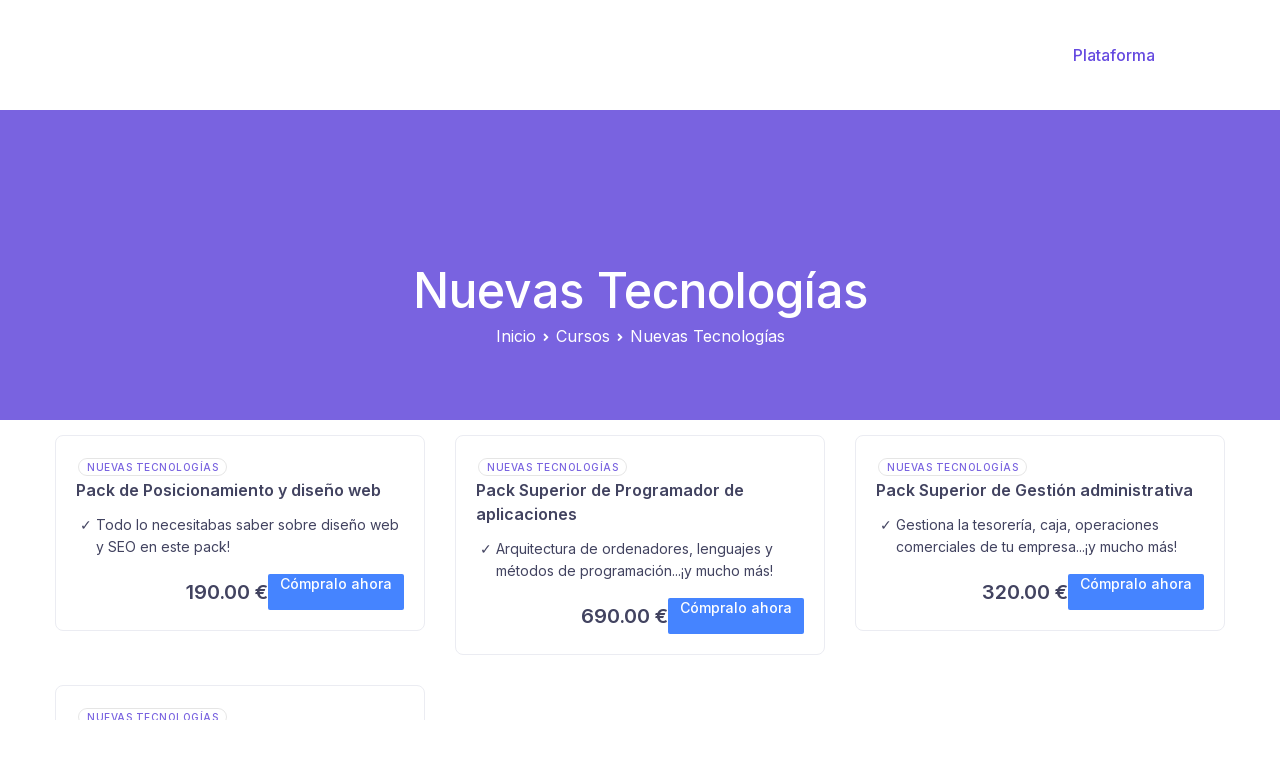

--- FILE ---
content_type: text/html; charset=UTF-8
request_url: https://www.interelearning.com/course-category/nuevastecnologias
body_size: 13858
content:

<!doctype html>
<html dir="ltr" lang="es" prefix="og: https://ogp.me/ns#">
<head>
	<meta charset="UTF-8">
	<meta name="viewport" content="width=device-width, initial-scale=1">
	<link rel="profile" href="https://gmpg.org/xfn/11">

	<title>Nuevas Tecnologías - International eLearning Academy</title>

		<!-- All in One SEO 4.9.2 - aioseo.com -->
	<meta name="robots" content="noindex, nofollow, max-image-preview:large" />
	<link rel="canonical" href="https://www.interelearning.com/course-category/nuevastecnologias" />
	<meta name="generator" content="All in One SEO (AIOSEO) 4.9.2" />
		<script type="application/ld+json" class="aioseo-schema">
			{"@context":"https:\/\/schema.org","@graph":[{"@type":"BreadcrumbList","@id":"https:\/\/www.interelearning.com\/course-category\/nuevastecnologias#breadcrumblist","itemListElement":[{"@type":"ListItem","@id":"https:\/\/www.interelearning.com#listItem","position":1,"name":"Inicio","item":"https:\/\/www.interelearning.com","nextItem":{"@type":"ListItem","@id":"https:\/\/www.interelearning.com\/course-category\/nuevastecnologias#listItem","name":"Nuevas Tecnolog\u00edas"}},{"@type":"ListItem","@id":"https:\/\/www.interelearning.com\/course-category\/nuevastecnologias#listItem","position":2,"name":"Nuevas Tecnolog\u00edas","previousItem":{"@type":"ListItem","@id":"https:\/\/www.interelearning.com#listItem","name":"Inicio"}}]},{"@type":"CollectionPage","@id":"https:\/\/www.interelearning.com\/course-category\/nuevastecnologias#collectionpage","url":"https:\/\/www.interelearning.com\/course-category\/nuevastecnologias","name":"Nuevas Tecnolog\u00edas - International eLearning Academy","inLanguage":"es-ES","isPartOf":{"@id":"https:\/\/www.interelearning.com\/#website"},"breadcrumb":{"@id":"https:\/\/www.interelearning.com\/course-category\/nuevastecnologias#breadcrumblist"}},{"@type":"Organization","@id":"https:\/\/www.interelearning.com\/#organization","name":"International eLearning Academy","url":"https:\/\/www.interelearning.com\/","telephone":"+34648278332"},{"@type":"WebSite","@id":"https:\/\/www.interelearning.com\/#website","url":"https:\/\/www.interelearning.com\/","name":"eLearning","inLanguage":"es-ES","publisher":{"@id":"https:\/\/www.interelearning.com\/#organization"}}]}
		</script>
		<!-- All in One SEO -->

<link rel='dns-prefetch' href='//www.interelearning.com' />
<link rel='dns-prefetch' href='//fonts.googleapis.com' />
<link rel="alternate" type="application/rss+xml" title="International eLearning Academy &raquo; Feed" href="https://www.interelearning.com/feed" />
<link rel="alternate" type="application/rss+xml" title="International eLearning Academy &raquo; Feed de los comentarios" href="https://www.interelearning.com/comments/feed" />
<link rel="alternate" type="application/rss+xml" title="International eLearning Academy &raquo; Nuevas Tecnologías Categoría del curso Feed" href="https://www.interelearning.com/course-category/nuevastecnologias/feed" />
		<!-- This site uses the Google Analytics by MonsterInsights plugin v9.11.0 - Using Analytics tracking - https://www.monsterinsights.com/ -->
		<!-- Nota: MonsterInsights no está actualmente configurado en este sitio. El dueño del sitio necesita identificarse usando su cuenta de Google Analytics en el panel de ajustes de MonsterInsights. -->
					<!-- No tracking code set -->
				<!-- / Google Analytics by MonsterInsights -->
		<style id='wp-img-auto-sizes-contain-inline-css' type='text/css'>
img:is([sizes=auto i],[sizes^="auto," i]){contain-intrinsic-size:3000px 1500px}
/*# sourceURL=wp-img-auto-sizes-contain-inline-css */
</style>
<style id='wp-emoji-styles-inline-css' type='text/css'>

	img.wp-smiley, img.emoji {
		display: inline !important;
		border: none !important;
		box-shadow: none !important;
		height: 1em !important;
		width: 1em !important;
		margin: 0 0.07em !important;
		vertical-align: -0.1em !important;
		background: none !important;
		padding: 0 !important;
	}
/*# sourceURL=wp-emoji-styles-inline-css */
</style>
<link rel='stylesheet' id='wp-block-library-css' href='https://www.interelearning.com/wp-includes/css/dist/block-library/style.min.css?ver=6.9' type='text/css' media='all' />
<style id='wp-block-heading-inline-css' type='text/css'>
h1:where(.wp-block-heading).has-background,h2:where(.wp-block-heading).has-background,h3:where(.wp-block-heading).has-background,h4:where(.wp-block-heading).has-background,h5:where(.wp-block-heading).has-background,h6:where(.wp-block-heading).has-background{padding:1.25em 2.375em}h1.has-text-align-left[style*=writing-mode]:where([style*=vertical-lr]),h1.has-text-align-right[style*=writing-mode]:where([style*=vertical-rl]),h2.has-text-align-left[style*=writing-mode]:where([style*=vertical-lr]),h2.has-text-align-right[style*=writing-mode]:where([style*=vertical-rl]),h3.has-text-align-left[style*=writing-mode]:where([style*=vertical-lr]),h3.has-text-align-right[style*=writing-mode]:where([style*=vertical-rl]),h4.has-text-align-left[style*=writing-mode]:where([style*=vertical-lr]),h4.has-text-align-right[style*=writing-mode]:where([style*=vertical-rl]),h5.has-text-align-left[style*=writing-mode]:where([style*=vertical-lr]),h5.has-text-align-right[style*=writing-mode]:where([style*=vertical-rl]),h6.has-text-align-left[style*=writing-mode]:where([style*=vertical-lr]),h6.has-text-align-right[style*=writing-mode]:where([style*=vertical-rl]){rotate:180deg}
/*# sourceURL=https://www.interelearning.com/wp-includes/blocks/heading/style.min.css */
</style>
<style id='wp-block-image-inline-css' type='text/css'>
.wp-block-image>a,.wp-block-image>figure>a{display:inline-block}.wp-block-image img{box-sizing:border-box;height:auto;max-width:100%;vertical-align:bottom}@media not (prefers-reduced-motion){.wp-block-image img.hide{visibility:hidden}.wp-block-image img.show{animation:show-content-image .4s}}.wp-block-image[style*=border-radius] img,.wp-block-image[style*=border-radius]>a{border-radius:inherit}.wp-block-image.has-custom-border img{box-sizing:border-box}.wp-block-image.aligncenter{text-align:center}.wp-block-image.alignfull>a,.wp-block-image.alignwide>a{width:100%}.wp-block-image.alignfull img,.wp-block-image.alignwide img{height:auto;width:100%}.wp-block-image .aligncenter,.wp-block-image .alignleft,.wp-block-image .alignright,.wp-block-image.aligncenter,.wp-block-image.alignleft,.wp-block-image.alignright{display:table}.wp-block-image .aligncenter>figcaption,.wp-block-image .alignleft>figcaption,.wp-block-image .alignright>figcaption,.wp-block-image.aligncenter>figcaption,.wp-block-image.alignleft>figcaption,.wp-block-image.alignright>figcaption{caption-side:bottom;display:table-caption}.wp-block-image .alignleft{float:left;margin:.5em 1em .5em 0}.wp-block-image .alignright{float:right;margin:.5em 0 .5em 1em}.wp-block-image .aligncenter{margin-left:auto;margin-right:auto}.wp-block-image :where(figcaption){margin-bottom:1em;margin-top:.5em}.wp-block-image.is-style-circle-mask img{border-radius:9999px}@supports ((-webkit-mask-image:none) or (mask-image:none)) or (-webkit-mask-image:none){.wp-block-image.is-style-circle-mask img{border-radius:0;-webkit-mask-image:url('data:image/svg+xml;utf8,<svg viewBox="0 0 100 100" xmlns="http://www.w3.org/2000/svg"><circle cx="50" cy="50" r="50"/></svg>');mask-image:url('data:image/svg+xml;utf8,<svg viewBox="0 0 100 100" xmlns="http://www.w3.org/2000/svg"><circle cx="50" cy="50" r="50"/></svg>');mask-mode:alpha;-webkit-mask-position:center;mask-position:center;-webkit-mask-repeat:no-repeat;mask-repeat:no-repeat;-webkit-mask-size:contain;mask-size:contain}}:root :where(.wp-block-image.is-style-rounded img,.wp-block-image .is-style-rounded img){border-radius:9999px}.wp-block-image figure{margin:0}.wp-lightbox-container{display:flex;flex-direction:column;position:relative}.wp-lightbox-container img{cursor:zoom-in}.wp-lightbox-container img:hover+button{opacity:1}.wp-lightbox-container button{align-items:center;backdrop-filter:blur(16px) saturate(180%);background-color:#5a5a5a40;border:none;border-radius:4px;cursor:zoom-in;display:flex;height:20px;justify-content:center;opacity:0;padding:0;position:absolute;right:16px;text-align:center;top:16px;width:20px;z-index:100}@media not (prefers-reduced-motion){.wp-lightbox-container button{transition:opacity .2s ease}}.wp-lightbox-container button:focus-visible{outline:3px auto #5a5a5a40;outline:3px auto -webkit-focus-ring-color;outline-offset:3px}.wp-lightbox-container button:hover{cursor:pointer;opacity:1}.wp-lightbox-container button:focus{opacity:1}.wp-lightbox-container button:focus,.wp-lightbox-container button:hover,.wp-lightbox-container button:not(:hover):not(:active):not(.has-background){background-color:#5a5a5a40;border:none}.wp-lightbox-overlay{box-sizing:border-box;cursor:zoom-out;height:100vh;left:0;overflow:hidden;position:fixed;top:0;visibility:hidden;width:100%;z-index:100000}.wp-lightbox-overlay .close-button{align-items:center;cursor:pointer;display:flex;justify-content:center;min-height:40px;min-width:40px;padding:0;position:absolute;right:calc(env(safe-area-inset-right) + 16px);top:calc(env(safe-area-inset-top) + 16px);z-index:5000000}.wp-lightbox-overlay .close-button:focus,.wp-lightbox-overlay .close-button:hover,.wp-lightbox-overlay .close-button:not(:hover):not(:active):not(.has-background){background:none;border:none}.wp-lightbox-overlay .lightbox-image-container{height:var(--wp--lightbox-container-height);left:50%;overflow:hidden;position:absolute;top:50%;transform:translate(-50%,-50%);transform-origin:top left;width:var(--wp--lightbox-container-width);z-index:9999999999}.wp-lightbox-overlay .wp-block-image{align-items:center;box-sizing:border-box;display:flex;height:100%;justify-content:center;margin:0;position:relative;transform-origin:0 0;width:100%;z-index:3000000}.wp-lightbox-overlay .wp-block-image img{height:var(--wp--lightbox-image-height);min-height:var(--wp--lightbox-image-height);min-width:var(--wp--lightbox-image-width);width:var(--wp--lightbox-image-width)}.wp-lightbox-overlay .wp-block-image figcaption{display:none}.wp-lightbox-overlay button{background:none;border:none}.wp-lightbox-overlay .scrim{background-color:#fff;height:100%;opacity:.9;position:absolute;width:100%;z-index:2000000}.wp-lightbox-overlay.active{visibility:visible}@media not (prefers-reduced-motion){.wp-lightbox-overlay.active{animation:turn-on-visibility .25s both}.wp-lightbox-overlay.active img{animation:turn-on-visibility .35s both}.wp-lightbox-overlay.show-closing-animation:not(.active){animation:turn-off-visibility .35s both}.wp-lightbox-overlay.show-closing-animation:not(.active) img{animation:turn-off-visibility .25s both}.wp-lightbox-overlay.zoom.active{animation:none;opacity:1;visibility:visible}.wp-lightbox-overlay.zoom.active .lightbox-image-container{animation:lightbox-zoom-in .4s}.wp-lightbox-overlay.zoom.active .lightbox-image-container img{animation:none}.wp-lightbox-overlay.zoom.active .scrim{animation:turn-on-visibility .4s forwards}.wp-lightbox-overlay.zoom.show-closing-animation:not(.active){animation:none}.wp-lightbox-overlay.zoom.show-closing-animation:not(.active) .lightbox-image-container{animation:lightbox-zoom-out .4s}.wp-lightbox-overlay.zoom.show-closing-animation:not(.active) .lightbox-image-container img{animation:none}.wp-lightbox-overlay.zoom.show-closing-animation:not(.active) .scrim{animation:turn-off-visibility .4s forwards}}@keyframes show-content-image{0%{visibility:hidden}99%{visibility:hidden}to{visibility:visible}}@keyframes turn-on-visibility{0%{opacity:0}to{opacity:1}}@keyframes turn-off-visibility{0%{opacity:1;visibility:visible}99%{opacity:0;visibility:visible}to{opacity:0;visibility:hidden}}@keyframes lightbox-zoom-in{0%{transform:translate(calc((-100vw + var(--wp--lightbox-scrollbar-width))/2 + var(--wp--lightbox-initial-left-position)),calc(-50vh + var(--wp--lightbox-initial-top-position))) scale(var(--wp--lightbox-scale))}to{transform:translate(-50%,-50%) scale(1)}}@keyframes lightbox-zoom-out{0%{transform:translate(-50%,-50%) scale(1);visibility:visible}99%{visibility:visible}to{transform:translate(calc((-100vw + var(--wp--lightbox-scrollbar-width))/2 + var(--wp--lightbox-initial-left-position)),calc(-50vh + var(--wp--lightbox-initial-top-position))) scale(var(--wp--lightbox-scale));visibility:hidden}}
/*# sourceURL=https://www.interelearning.com/wp-includes/blocks/image/style.min.css */
</style>
<style id='wp-block-image-theme-inline-css' type='text/css'>
:root :where(.wp-block-image figcaption){color:#555;font-size:13px;text-align:center}.is-dark-theme :root :where(.wp-block-image figcaption){color:#ffffffa6}.wp-block-image{margin:0 0 1em}
/*# sourceURL=https://www.interelearning.com/wp-includes/blocks/image/theme.min.css */
</style>
<style id='wp-block-list-inline-css' type='text/css'>
ol,ul{box-sizing:border-box}:root :where(.wp-block-list.has-background){padding:1.25em 2.375em}
/*# sourceURL=https://www.interelearning.com/wp-includes/blocks/list/style.min.css */
</style>
<style id='wp-block-paragraph-inline-css' type='text/css'>
.is-small-text{font-size:.875em}.is-regular-text{font-size:1em}.is-large-text{font-size:2.25em}.is-larger-text{font-size:3em}.has-drop-cap:not(:focus):first-letter{float:left;font-size:8.4em;font-style:normal;font-weight:100;line-height:.68;margin:.05em .1em 0 0;text-transform:uppercase}body.rtl .has-drop-cap:not(:focus):first-letter{float:none;margin-left:.1em}p.has-drop-cap.has-background{overflow:hidden}:root :where(p.has-background){padding:1.25em 2.375em}:where(p.has-text-color:not(.has-link-color)) a{color:inherit}p.has-text-align-left[style*="writing-mode:vertical-lr"],p.has-text-align-right[style*="writing-mode:vertical-rl"]{rotate:180deg}
/*# sourceURL=https://www.interelearning.com/wp-includes/blocks/paragraph/style.min.css */
</style>
<style id='global-styles-inline-css' type='text/css'>
:root{--wp--preset--aspect-ratio--square: 1;--wp--preset--aspect-ratio--4-3: 4/3;--wp--preset--aspect-ratio--3-4: 3/4;--wp--preset--aspect-ratio--3-2: 3/2;--wp--preset--aspect-ratio--2-3: 2/3;--wp--preset--aspect-ratio--16-9: 16/9;--wp--preset--aspect-ratio--9-16: 9/16;--wp--preset--color--black: #000000;--wp--preset--color--cyan-bluish-gray: #abb8c3;--wp--preset--color--white: #ffffff;--wp--preset--color--pale-pink: #f78da7;--wp--preset--color--vivid-red: #cf2e2e;--wp--preset--color--luminous-vivid-orange: #ff6900;--wp--preset--color--luminous-vivid-amber: #fcb900;--wp--preset--color--light-green-cyan: #7bdcb5;--wp--preset--color--vivid-green-cyan: #00d084;--wp--preset--color--pale-cyan-blue: #8ed1fc;--wp--preset--color--vivid-cyan-blue: #0693e3;--wp--preset--color--vivid-purple: #9b51e0;--wp--preset--gradient--vivid-cyan-blue-to-vivid-purple: linear-gradient(135deg,rgb(6,147,227) 0%,rgb(155,81,224) 100%);--wp--preset--gradient--light-green-cyan-to-vivid-green-cyan: linear-gradient(135deg,rgb(122,220,180) 0%,rgb(0,208,130) 100%);--wp--preset--gradient--luminous-vivid-amber-to-luminous-vivid-orange: linear-gradient(135deg,rgb(252,185,0) 0%,rgb(255,105,0) 100%);--wp--preset--gradient--luminous-vivid-orange-to-vivid-red: linear-gradient(135deg,rgb(255,105,0) 0%,rgb(207,46,46) 100%);--wp--preset--gradient--very-light-gray-to-cyan-bluish-gray: linear-gradient(135deg,rgb(238,238,238) 0%,rgb(169,184,195) 100%);--wp--preset--gradient--cool-to-warm-spectrum: linear-gradient(135deg,rgb(74,234,220) 0%,rgb(151,120,209) 20%,rgb(207,42,186) 40%,rgb(238,44,130) 60%,rgb(251,105,98) 80%,rgb(254,248,76) 100%);--wp--preset--gradient--blush-light-purple: linear-gradient(135deg,rgb(255,206,236) 0%,rgb(152,150,240) 100%);--wp--preset--gradient--blush-bordeaux: linear-gradient(135deg,rgb(254,205,165) 0%,rgb(254,45,45) 50%,rgb(107,0,62) 100%);--wp--preset--gradient--luminous-dusk: linear-gradient(135deg,rgb(255,203,112) 0%,rgb(199,81,192) 50%,rgb(65,88,208) 100%);--wp--preset--gradient--pale-ocean: linear-gradient(135deg,rgb(255,245,203) 0%,rgb(182,227,212) 50%,rgb(51,167,181) 100%);--wp--preset--gradient--electric-grass: linear-gradient(135deg,rgb(202,248,128) 0%,rgb(113,206,126) 100%);--wp--preset--gradient--midnight: linear-gradient(135deg,rgb(2,3,129) 0%,rgb(40,116,252) 100%);--wp--preset--font-size--small: 13px;--wp--preset--font-size--medium: 20px;--wp--preset--font-size--large: 36px;--wp--preset--font-size--x-large: 42px;--wp--preset--spacing--20: 0.44rem;--wp--preset--spacing--30: 0.67rem;--wp--preset--spacing--40: 1rem;--wp--preset--spacing--50: 1.5rem;--wp--preset--spacing--60: 2.25rem;--wp--preset--spacing--70: 3.38rem;--wp--preset--spacing--80: 5.06rem;--wp--preset--shadow--natural: 6px 6px 9px rgba(0, 0, 0, 0.2);--wp--preset--shadow--deep: 12px 12px 50px rgba(0, 0, 0, 0.4);--wp--preset--shadow--sharp: 6px 6px 0px rgba(0, 0, 0, 0.2);--wp--preset--shadow--outlined: 6px 6px 0px -3px rgb(255, 255, 255), 6px 6px rgb(0, 0, 0);--wp--preset--shadow--crisp: 6px 6px 0px rgb(0, 0, 0);}:where(.is-layout-flex){gap: 0.5em;}:where(.is-layout-grid){gap: 0.5em;}body .is-layout-flex{display: flex;}.is-layout-flex{flex-wrap: wrap;align-items: center;}.is-layout-flex > :is(*, div){margin: 0;}body .is-layout-grid{display: grid;}.is-layout-grid > :is(*, div){margin: 0;}:where(.wp-block-columns.is-layout-flex){gap: 2em;}:where(.wp-block-columns.is-layout-grid){gap: 2em;}:where(.wp-block-post-template.is-layout-flex){gap: 1.25em;}:where(.wp-block-post-template.is-layout-grid){gap: 1.25em;}.has-black-color{color: var(--wp--preset--color--black) !important;}.has-cyan-bluish-gray-color{color: var(--wp--preset--color--cyan-bluish-gray) !important;}.has-white-color{color: var(--wp--preset--color--white) !important;}.has-pale-pink-color{color: var(--wp--preset--color--pale-pink) !important;}.has-vivid-red-color{color: var(--wp--preset--color--vivid-red) !important;}.has-luminous-vivid-orange-color{color: var(--wp--preset--color--luminous-vivid-orange) !important;}.has-luminous-vivid-amber-color{color: var(--wp--preset--color--luminous-vivid-amber) !important;}.has-light-green-cyan-color{color: var(--wp--preset--color--light-green-cyan) !important;}.has-vivid-green-cyan-color{color: var(--wp--preset--color--vivid-green-cyan) !important;}.has-pale-cyan-blue-color{color: var(--wp--preset--color--pale-cyan-blue) !important;}.has-vivid-cyan-blue-color{color: var(--wp--preset--color--vivid-cyan-blue) !important;}.has-vivid-purple-color{color: var(--wp--preset--color--vivid-purple) !important;}.has-black-background-color{background-color: var(--wp--preset--color--black) !important;}.has-cyan-bluish-gray-background-color{background-color: var(--wp--preset--color--cyan-bluish-gray) !important;}.has-white-background-color{background-color: var(--wp--preset--color--white) !important;}.has-pale-pink-background-color{background-color: var(--wp--preset--color--pale-pink) !important;}.has-vivid-red-background-color{background-color: var(--wp--preset--color--vivid-red) !important;}.has-luminous-vivid-orange-background-color{background-color: var(--wp--preset--color--luminous-vivid-orange) !important;}.has-luminous-vivid-amber-background-color{background-color: var(--wp--preset--color--luminous-vivid-amber) !important;}.has-light-green-cyan-background-color{background-color: var(--wp--preset--color--light-green-cyan) !important;}.has-vivid-green-cyan-background-color{background-color: var(--wp--preset--color--vivid-green-cyan) !important;}.has-pale-cyan-blue-background-color{background-color: var(--wp--preset--color--pale-cyan-blue) !important;}.has-vivid-cyan-blue-background-color{background-color: var(--wp--preset--color--vivid-cyan-blue) !important;}.has-vivid-purple-background-color{background-color: var(--wp--preset--color--vivid-purple) !important;}.has-black-border-color{border-color: var(--wp--preset--color--black) !important;}.has-cyan-bluish-gray-border-color{border-color: var(--wp--preset--color--cyan-bluish-gray) !important;}.has-white-border-color{border-color: var(--wp--preset--color--white) !important;}.has-pale-pink-border-color{border-color: var(--wp--preset--color--pale-pink) !important;}.has-vivid-red-border-color{border-color: var(--wp--preset--color--vivid-red) !important;}.has-luminous-vivid-orange-border-color{border-color: var(--wp--preset--color--luminous-vivid-orange) !important;}.has-luminous-vivid-amber-border-color{border-color: var(--wp--preset--color--luminous-vivid-amber) !important;}.has-light-green-cyan-border-color{border-color: var(--wp--preset--color--light-green-cyan) !important;}.has-vivid-green-cyan-border-color{border-color: var(--wp--preset--color--vivid-green-cyan) !important;}.has-pale-cyan-blue-border-color{border-color: var(--wp--preset--color--pale-cyan-blue) !important;}.has-vivid-cyan-blue-border-color{border-color: var(--wp--preset--color--vivid-cyan-blue) !important;}.has-vivid-purple-border-color{border-color: var(--wp--preset--color--vivid-purple) !important;}.has-vivid-cyan-blue-to-vivid-purple-gradient-background{background: var(--wp--preset--gradient--vivid-cyan-blue-to-vivid-purple) !important;}.has-light-green-cyan-to-vivid-green-cyan-gradient-background{background: var(--wp--preset--gradient--light-green-cyan-to-vivid-green-cyan) !important;}.has-luminous-vivid-amber-to-luminous-vivid-orange-gradient-background{background: var(--wp--preset--gradient--luminous-vivid-amber-to-luminous-vivid-orange) !important;}.has-luminous-vivid-orange-to-vivid-red-gradient-background{background: var(--wp--preset--gradient--luminous-vivid-orange-to-vivid-red) !important;}.has-very-light-gray-to-cyan-bluish-gray-gradient-background{background: var(--wp--preset--gradient--very-light-gray-to-cyan-bluish-gray) !important;}.has-cool-to-warm-spectrum-gradient-background{background: var(--wp--preset--gradient--cool-to-warm-spectrum) !important;}.has-blush-light-purple-gradient-background{background: var(--wp--preset--gradient--blush-light-purple) !important;}.has-blush-bordeaux-gradient-background{background: var(--wp--preset--gradient--blush-bordeaux) !important;}.has-luminous-dusk-gradient-background{background: var(--wp--preset--gradient--luminous-dusk) !important;}.has-pale-ocean-gradient-background{background: var(--wp--preset--gradient--pale-ocean) !important;}.has-electric-grass-gradient-background{background: var(--wp--preset--gradient--electric-grass) !important;}.has-midnight-gradient-background{background: var(--wp--preset--gradient--midnight) !important;}.has-small-font-size{font-size: var(--wp--preset--font-size--small) !important;}.has-medium-font-size{font-size: var(--wp--preset--font-size--medium) !important;}.has-large-font-size{font-size: var(--wp--preset--font-size--large) !important;}.has-x-large-font-size{font-size: var(--wp--preset--font-size--x-large) !important;}
/*# sourceURL=global-styles-inline-css */
</style>

<style id='classic-theme-styles-inline-css' type='text/css'>
/*! This file is auto-generated */
.wp-block-button__link{color:#fff;background-color:#32373c;border-radius:9999px;box-shadow:none;text-decoration:none;padding:calc(.667em + 2px) calc(1.333em + 2px);font-size:1.125em}.wp-block-file__button{background:#32373c;color:#fff;text-decoration:none}
/*# sourceURL=/wp-includes/css/classic-themes.min.css */
</style>
<link rel='stylesheet' id='dashicons-css' href='https://www.interelearning.com/wp-includes/css/dashicons.min.css?ver=6.9' type='text/css' media='all' />
<link rel='stylesheet' id='everest-forms-general-css' href='https://www.interelearning.com/wp-content/plugins/everest-forms/assets/css/everest-forms.css?ver=3.1.0' type='text/css' media='all' />
<link rel='stylesheet' id='jquery-intl-tel-input-css' href='https://www.interelearning.com/wp-content/plugins/everest-forms/assets/css/intlTelInput.css?ver=3.1.0' type='text/css' media='all' />
<link rel='stylesheet' id='wise-chat-libs-css' href='https://www.interelearning.com/wp-content/plugins/wise-chat/assets/css/wise-chat-libs.min.css?ver=3.3.2' type='text/css' media='all' />
<link rel='stylesheet' id='wise-chat-core-css' href='https://www.interelearning.com/wp-content/plugins/wise-chat/assets/css/wise-chat.min.css?ver=3.3.2' type='text/css' media='all' />
<link rel='stylesheet' id='weglot-css-css' href='https://www.interelearning.com/wp-content/plugins/weglot/dist/css/front-css.css?ver=4.3.1' type='text/css' media='all' />
<link rel='stylesheet' id='new-flag-css-css' href='https://www.interelearning.com/wp-content/plugins/weglot/app/styles/new-flags.css?ver=4.3.1' type='text/css' media='all' />
<link rel='stylesheet' id='font-awesome-css' href='https://www.interelearning.com/wp-content/plugins/elementor/assets/lib/font-awesome/css/font-awesome.min.css?ver=4.7.0' type='text/css' media='all' />
<link rel='stylesheet' id='elearning-style-css' href='https://www.interelearning.com/wp-content/themes/elearning/style.css?ver=1.0.11' type='text/css' media='all' />
<style id='elearning-style-inline-css' type='text/css'>
@media screen and (min-width:1200px){.tg-container{max-width:1170px;}}a:hover, a:focus, .tg-primary-menu > div ul li:hover > a,  .tg-primary-menu > div ul li.current_page_item > a, .tg-primary-menu > div ul li.current-menu-item > a,  .tg-mobile-navigation > div ul li.current_page_item > a, .tg-mobile-navigation > div ul li.current-menu-item > a,  .entry-content a,  .tg-meta-style-two .entry-meta span, .tg-meta-style-two .entry-meta a, .entry-title a:hover, .entry-title a:focus{color:rgb(121,99,224);}.tg-primary-menu.tg-primary-menu--style-underline > div > ul > li.current_page_item > a::before, .tg-primary-menu.tg-primary-menu--style-underline > div > ul > li.current-menu-item > a::before, .tg-primary-menu.tg-primary-menu--style-left-border > div > ul > li.current_page_item > a::before, .tg-primary-menu.tg-primary-menu--style-left-border > div > ul > li.current-menu-item > a::before, .tg-primary-menu.tg-primary-menu--style-right-border > div > ul > li.current_page_item > a::before, .tg-primary-menu.tg-primary-menu--style-right-border > div > ul > li.current-menu-item > a::before, .tg-scroll-to-top:hover, button, input[type="button"], input[type="reset"], input[type="submit"], .tg-primary-menu > div ul li.tg-header-button-wrap a{background-color:rgb(121,99,224);}body, a{color:rgb(17,17,17);}.entry-content a{color:rgb(121,99,224);}.entry-content a:hover, .entry-content a:focus{color:rgba(121,99,224,0.8);}body{font-family:Inter;font-weight:400;font-size:16px;}h1, h2, h3, h4, h5, h6{font-family:Inter;font-weight:600;}button:hover, input[type="button"]:hover, input[type="reset"]:hover, input[type="submit"]:hover, #infinite-handle span:hover{background-color:#1e7ba6;}button, input[type="button"], input[type="reset"], input[type="submit"], #infinite-handle span{border-radius:2px;}.tg-site-header, .tg-container--separate .tg-site-header{background-color:rgba(255,255,255,0);background-size:contain;}.tg-site-header{border-bottom-width:0px;}.main-navigation.tg-primary-menu > div ul li.tg-header-button-wrap a{padding-top:9px;padding-right:24px;padding-bottom:9px;padding-left:24px;}.main-navigation.tg-primary-menu > div ul li.tg-header-button-wrap a{color:rgb(101,74,224);}.main-navigation.tg-primary-menu > div ul li.tg-header-button-wrap a:hover{color:rgb(255,255,255);}.main-navigation.tg-primary-menu > div ul li.tg-header-button-wrap a{background-color:rgb(255,255,255);}.main-navigation.tg-primary-menu > div ul li.tg-header-button-wrap a:hover{background-color:rgb(107,80,224);}.main-navigation.tg-primary-menu > div ul li.tg-header-button-wrap a{border-radius:2px;}.tg-site-header .main-navigation{border-bottom-width:0px;}.tg-primary-menu > div > ul li:not(.tg-header-button-wrap) a{color:rgb(255,255,255);}.tg-primary-menu > div > ul li:not(.tg-header-button-wrap):hover > a{color:rgba(255,255,255,0.78);}.tg-primary-menu > div ul li:active > a, .tg-primary-menu > div ul > li:not(.tg-header-button-wrap).current_page_item > a, .tg-primary-menu > div ul > li:not(.tg-header-button-wrap).current_page_ancestor > a, .tg-primary-menu > div ul > li:not(.tg-header-button-wrap).current-menu-item > a, .tg-primary-menu > div ul > li:not(.tg-header-button-wrap).current-menu-ancestor > a{color:rgb(255,255,255);}.tg-primary-menu.tg-primary-menu--style-underline > div ul > li:not(.tg-header-button-wrap).current_page_item > a::before, .tg-primary-menu.tg-primary-menu--style-underline > div ul > li:not(.tg-header-button-wrap).current_page_ancestor > a::before, .tg-primary-menu.tg-primary-menu--style-underline > div ul > li:not(.tg-header-button-wrap).current-menu-item > a::before, .tg-primary-menu.tg-primary-menu--style-underline > div ul > li:not(.tg-header-button-wrap).current-menu-ancestor > a::before, .tg-primary-menu.tg-primary-menu--style-left-border > div ul > li:not(.tg-header-button-wrap).current_page_item > a::before, .tg-primary-menu.tg-primary-menu--style-left-border > div ul > li:not(.tg-header-button-wrap).current_page_ancestor > a::before, .tg-primary-menu.tg-primary-menu--style-left-border > div ul > li:not(.tg-header-button-wrap).current-menu-item > a::before, .tg-primary-menu.tg-primary-menu--style-left-border > div ul > li:not(.tg-header-button-wrap).current-menu-ancestor > a::before, .tg-primary-menu.tg-primary-menu--style-right-border > div ul > li:not(.tg-header-button-wrap).current_page_item > a::before, .tg-primary-menu.tg-primary-menu--style-right-border > div ul > li:not(.tg-header-button-wrap).current_page_ancestor > a::before, .tg-primary-menu.tg-primary-menu--style-right-border > div ul > li:not(.tg-header-button-wrap).current-menu-item > a::before, .tg-primary-menu.tg-primary-menu--style-right-border > div ul > li:not(.tg-header-button-wrap).current-menu-ancestor > a::before{background-color:rgb(255,255,255);}.tg-primary-menu > div ul li a{font-family:Inter;font-weight:500;font-size:16px;}.tg-page-header{padding-top:150px;padding-bottom:70px;}.tg-page-header .tg-page-header__title, .tg-page-content__title, .tg-page-header .archive-description > p{color:rgb(255,255,255);}.tg-page-header, .tg-container--separate .tg-page-header{background-color:rgb(121,99,224);background-size:contain;}.tg-page-header .breadcrumb-trail ul li{color:rgb(255,255,255);}.tg-page-header .breadcrumb-trail ul li::after{color:rgb(255,255,255);}.tg-page-header .breadcrumb-trail ul li a{color:rgb(255,255,255);}.tg-page-header .tg-page-header__title, .tg-page-content__title{font-family:Inter;font-size:48px;}.entry-title:not(.tg-page-content__title){font-family:Inter;}.widget .widget-title{font-family:Inter;font-weight:400;}.widget{font-family:Inter;font-size:16px;}.tg-site-footer-widgets{background-color:rgb(248,248,248);}.tg-scroll-to-top{background-color:rgb(121,99,224);}.tg-scroll-to-top:hover{background-color:rgb(157,128,255);}
/*# sourceURL=elearning-style-inline-css */
</style>
<link rel='stylesheet' id='elearning_googlefonts-css' href='//fonts.googleapis.com/css?family=Inter%3Aregular%2C600%2C500&#038;1&#038;display=swap&#038;ver=1.0.11' type='text/css' media='all' />
<link rel='stylesheet' id='masteriyo-public-css' href='https://www.interelearning.com/wp-content/plugins/learning-management-system-pro/assets/css/public.css?ver=2.30.0' type='text/css' media='all' />
<style id='masteriyo-public-inline-css' type='text/css'>

			:root {
				--masteriyo-color-primary: #7963E0;
				--masteriyo-color-primary-light: #9d80ff;
				--masteriyo-color-primary-dark: #725ed4;
				--masteriyo-color-btn-blue-hover: #9d80ff;
			}
		

			.masteriyo-btn-primary {
				background-color: #4584FF !important;
			}
		
.masteriyo-course-category-page .masteriyo-course--img-wrap, .masteriyo-course-thumbnail, .masteriyo-course-card__thumbnail-image,.masteriyo-course-category-page .difficulty-badge,.masteriyo-course-category-page .masteriyo-course-author, .masteriyo-author-image,.masteriyo-course-category-page .masteriyo-course-author img, .masteriyo-author-image,.masteriyo-course-category-page .masteriyo-course-author--name,.masteriyo-course-category-page .masteriyo-course--content__stats, .masteriyo-course-card__content--info, .masteriyo-archive-card__content--info,.masteriyo-course-category-page .masteriyo-course-stats-students, .masteriyo-course-card__content--info-students, .masteriyo-archive-card__content--info-students,.masteriyo-course-category-page .masteriyo-course-stats-curriculum, .masteriyo-course-card__content--info-lessons, .masteriyo-archive-card__content--info-lessons,.masteriyo-course-category-page .masteriyo-rating, .masteriyo-course-card__content--rating, .masteriyo-archive-card__content--rating
.masteriyo-course-category-page .masteriyo-single-course--btn{font-size: 16px !important;border-radius: 2px !important;}.masteriyo-course-category-page .masteriyo-course--content__title{font-size: 16px !important;}.masteriyo-course-category-page .masteriyo-course--content__description{text-align: left !important;}
/*# sourceURL=masteriyo-public-inline-css */
</style>
<link rel='stylesheet' id='elearning-mto-style-css' href='https://www.interelearning.com/wp-content/themes/elearning/masteriyo.css?ver=1.0.11' type='text/css' media='all' />
<script type="text/javascript" src="https://www.interelearning.com/wp-includes/js/jquery/jquery.min.js?ver=3.7.1" id="jquery-core-js"></script>
<script type="text/javascript" src="https://www.interelearning.com/wp-includes/js/jquery/jquery-migrate.min.js?ver=3.4.1" id="jquery-migrate-js"></script>
<script type="text/javascript" src="https://www.interelearning.com/wp-content/plugins/weglot/dist/front-js.js?ver=4.3.1" id="wp-weglot-js-js"></script>
<link rel="https://api.w.org/" href="https://www.interelearning.com/wp-json/" /><link rel="EditURI" type="application/rsd+xml" title="RSD" href="https://www.interelearning.com/xmlrpc.php?rsd" />
<meta name="generator" content="WordPress 6.9" />
<meta name="generator" content="Everest Forms 3.1.0" />
<meta name="generator" content="Elementor 3.16.4; features: e_dom_optimization, e_optimized_assets_loading, e_optimized_css_loading, additional_custom_breakpoints; settings: css_print_method-external, google_font-enabled, font_display-swap">
		<style type="text/css">
						.site-title,
			.site-description {
				position: absolute;
				clip: rect(1px, 1px, 1px, 1px);
			}
						</style>
				<style type="text/css" id="wp-custom-css">
			.masteriyo-course--content .masteriyo-time-btn .masteriyo-btn {
	border-radius: 2px;
}

.masteriyo-btn-primary:focus{
	background-color: #9D80FF;
}

#block-12 ul {
	 line-height: 2.8em;
   margin-top: -0.1em;
}

.tg-icon-bars {
	color: #fff;
}

#evf-submit-19 {
	background-color: #7963E0;
	color: #fff;
	border-radius: 2px;
	border: none;
}

#evf-submit-19:hover {
	background-color: #9D80FF;
}

.masteriyo-course-search button {
	border-top-right-radius: 2px;
  border-bottom-right-radius: 2px;
}

.masteriyo-search .search-field {
	border-radius: 2px;
}

.masteriyo-checkout-main{
	box-shadow: none;
	padding: 0;
}

.masteriyo-course--img-wrap img {
	border-top-left-radius: 2px;
  border-top-right-radius: 2px;
}
		</style>
		</head>

<body class="archive tax-course_cat term-nuevastecnologias term-26 wp-theme-elearning everest-forms-no-js masteriyo masteriyo-course-category-page theme-elearning hfeed tg-site-layout--right tg-container--wide has-page-header has-breadcrumbs elementor-default elementor-kit-18">


<div id="page" class="tg-site">
	<a class="skip-link screen-reader-text" href="#primary">Saltar al contenido</a>
	
	<header id="masthead" class="site-header tg-site-header tg-site-header--left">
				<div class="tg-site-header-bottom">
			<div class="tg-header-container tg-container tg-container--flex tg-container--flex-center tg-container--flex-space-between">
						<div class="tg-block tg-block--one">
					<div class="site-branding">
						<div class="site-info-wrap">
									<p class="site-title">
						<a href="https://www.interelearning.com/" rel="home">International eLearning Academy</a>
					</p>
								</div>
		</div>
				</div>
								<div class="tg-block tg-block--two">
					<nav id="site-navigation" class="main-navigation tg-primary-menu tg-primary-menu--style-none">
			<div class="menu"><ul id="primary-menu" class="menu-primary"><li id="menu-item-1089" class="menu-item menu-item-type-post_type menu-item-object-page menu-item-home menu-item-1089"><a href="https://www.interelearning.com/">Inicio</a></li>
<li id="menu-item-1159" class="menu-item menu-item-type-custom menu-item-object-custom menu-item-1159"><a href="https://formfacade.com/public/108035908885561514184/all/form/1FAIpQLSef_SsDlNG0jTiL3JFEaYO-5T7jo7D_rrxxyXaCOBDw-Z1HqA">Valide su cupón</a></li>
<li id="menu-item-1096" class="menu-item menu-item-type-post_type menu-item-object-page menu-item-1096"><a href="https://www.interelearning.com/courses">Cursos</a></li>
<li id="menu-item-1091" class="menu-item menu-item-type-post_type menu-item-object-page menu-item-1091"><a href="https://www.interelearning.com/contact">Contacto</a></li>
<li id="menu-item-1222" class="menu-item menu-item-type-post_type menu-item-object-page menu-item-1222"><a href="https://www.interelearning.com/sample-page">FAQ</a></li>
<li class="menu-item tg-header-button-wrap"><a href="http://www.interelearning.com/account" target=&quot;_blank&quot;>Plataforma</a></li><li class="menu-item tg-menu-item tg-menu-item-search"><a href="#"  ><i class="tg-icon tg-icon-search"></i></a><form role="search" method="get" class="search-form" action="https://www.interelearning.com/">
				<label>
					<span class="screen-reader-text">Buscar:</span>
					<input type="search" class="search-field" placeholder="Buscar &hellip;" value="" name="s" />
				</label>
				<input type="submit" class="search-submit" value="Buscar" />
			</form></li><!-- /.tg-header-search --></ul></div>		</nav>
				<nav id="header-action" class="tg-header-action">
			<ul class="tg-header-action-list">
				<li class="tg-header-action__item tg-mobile-toggle" >
										<button aria-label="Menú principal" >
						<i class="tg-icon tg-icon-bars"></i>
					</button>
									</li>
			</ul>
		</nav>
				<nav id="mobile-navigation" class="tg-mobile-navigation" >
			<div class="menu-main-container"><ul id="mobile-primary-menu" class="menu"><li class="menu-item menu-item-type-post_type menu-item-object-page menu-item-home menu-item-1089"><a href="https://www.interelearning.com/">Inicio</a></li>
<li class="menu-item menu-item-type-custom menu-item-object-custom menu-item-1159"><a href="https://formfacade.com/public/108035908885561514184/all/form/1FAIpQLSef_SsDlNG0jTiL3JFEaYO-5T7jo7D_rrxxyXaCOBDw-Z1HqA">Valide su cupón</a></li>
<li class="menu-item menu-item-type-post_type menu-item-object-page menu-item-1096"><a href="https://www.interelearning.com/courses">Cursos</a></li>
<li class="menu-item menu-item-type-post_type menu-item-object-page menu-item-1091"><a href="https://www.interelearning.com/contact">Contacto</a></li>
<li class="menu-item menu-item-type-post_type menu-item-object-page menu-item-1222"><a href="https://www.interelearning.com/sample-page">FAQ</a></li>
<li class="menu-item tg-header-button-wrap"><a href="http://www.interelearning.com/account" target=&quot;_blank&quot;>Plataforma</a></li><li class="menu-item tg-menu-item tg-menu-item-search"><a href="#"  ><i class="tg-icon tg-icon-search"></i></a><form role="search" method="get" class="search-form" action="https://www.interelearning.com/">
				<label>
					<span class="screen-reader-text">Buscar:</span>
					<input type="search" class="search-field" placeholder="Buscar &hellip;" value="" name="s" />
				</label>
				<input type="submit" class="search-submit" value="Buscar" />
			</form></li><!-- /.tg-header-search --></ul></div>		</nav>
				</div>
					</div>
		</div>
			</header><!-- #masthead -->

	
		<main id="main" class="site-main">
		<header class="tg-page-header tg-page-header--both-center">
	<div class="tg-container tg-container--flex tg-container--flex-center tg-container--flex-space-between">
		<div class="tg-page-header-title">
			<h1 class="tg-page-header__title">Nuevas Tecnologías</h1>		</div>
		<nav role="navigation" aria-label="Migas de pan" class="breadcrumb-trail breadcrumbs" itemprop="breadcrumb"><ul class="trail-items" itemscope itemtype="http://schema.org/BreadcrumbList"><meta name="numberOfItems" content="3" /><meta name="itemListOrder" content="Ascending" /><li itemprop="itemListElement" itemscope itemtype="http://schema.org/ListItem" class="trail-item"><a href="https://www.interelearning.com" rel="home" itemprop="item"><span itemprop="name">Inicio</span></a><meta content="1" /></li><li itemprop="itemListElement" itemscope itemtype="http://schema.org/ListItem" class="trail-item"><a href="https://www.interelearning.com/courses" itemprop="item"><span itemprop="name">Cursos</span></a><meta content="2" /></li><li class="trail-item trail-end"><span>Nuevas Tecnologías</span></li></ul></nav>	</div>
</header>
<!-- /.page-header -->
		<div id="content" class="site-content">
			<div class="tg-container tg-container--flex tg-container--flex-space-between">
<div class="masteriyo-w-100 masteriyo-container"><header class="masteriyo-courses-header">
	
	<p class="masteriyo-courses-header__description"></p></header>


<div class="masteriyo-courses-wrapper masteriyo-course grid-view columns-3  ">


<div class="masteriyo-col ">
	<div class="masteriyo-course-item--wrapper masteriyo-course--card ">
				<div class="masteriyo-course--content">
			<div class="masteriyo-course--content__wrapper">
				<!-- Course category -->
									<div class="masteriyo-course--content__category">
													<a href="https://www.interelearning.com/course-category/nuevastecnologias" alt="Nuevas Tecnologías" class="masteriyo-course--content__category-items masteriyo-tag">
								Nuevas Tecnologías							</a>
											</div>
				
				<!-- Title of the course -->
								<h2 class="masteriyo-course--content__title">
					<a href="https://www.interelearning.com/course/pack-de-posicionamiento-y-diseno-web" title="Pack de Posicionamiento y diseño web">Pack de Posicionamiento y diseño web</a>				</h2>
				
				<!-- Course Badge -->
								<!-- Course Expiration Info -->
				

				<!-- Course author and course rating -->
				<div class="masteriyo-course--content__rt">
				
														</div>

				<!-- Course description -->
								<div class="masteriyo-course--content__description">
											<ul><li>Todo lo necesitabas saber sobre diseño web y SEO en este pack!</li></ul>									</div>
				
				<!-- Four Column (Course duration, comments, student enrolled and curriculum) -->
				

				
<div class="masteriyo-single-course-stats">


</div>

			</div>

			<!-- Price and Enroll Now Button -->
						<div class="masteriyo-course-card-footer masteriyo-time-btn">
													<div class="masteriyo-course-price">
											<span class="current-amount"><span class="masteriyo-price-amount amount">190.00&nbsp;<span class="masteriyo-price-currencySymbol">&euro;</span></span></span>
				</div>
								

				
	<a href="?add-to-cart=1336" class="masteriyo-enroll-btn masteriyo-btn masteriyo-btn-primary masteriyo-single-course--btn masteriyo-enroll-btn mb-0 masteriyo-enroll-btn masteriyo-course--btn" data-course-id="1336"  >
		Cómpralo ahora	</a>

<div class="masteriyo-confirm-retake-course-modal-content masteriyo-hidden">
	<div class="masteriyo-overlay">
		<div class="masteriyo--modal masteriyo-modal-confirm-retake-course">
			<h4 class="masteriyo--title">Volver a tomar el curso</h4>
			<div class="masteriyo--content">¿Estás seguro de que quieres repetir el curso? Esta acción eliminará permanentemente todo tu progreso en este curso.</div>
			<div class="masteriyo-actions">
				<button class="masteriyo-btn masteriyo-btn-outline masteriyo-cancel">Cancelar</button>
				<button class="masteriyo-btn masteriyo-btn-warning masteriyo-confirm">Confirmar</button>
			</div>
		</div>
	</div>
</div>

			</div>
					</div>

			</div>
</div>
<div class="masteriyo-col ">
	<div class="masteriyo-course-item--wrapper masteriyo-course--card ">
				<div class="masteriyo-course--content">
			<div class="masteriyo-course--content__wrapper">
				<!-- Course category -->
									<div class="masteriyo-course--content__category">
													<a href="https://www.interelearning.com/course-category/nuevastecnologias" alt="Nuevas Tecnologías" class="masteriyo-course--content__category-items masteriyo-tag">
								Nuevas Tecnologías							</a>
											</div>
				
				<!-- Title of the course -->
								<h2 class="masteriyo-course--content__title">
					<a href="https://www.interelearning.com/course/pack-superior-de-programador-de-aplicaciones" title="Pack Superior de Programador de aplicaciones">Pack Superior de Programador de aplicaciones</a>				</h2>
				
				<!-- Course Badge -->
								<!-- Course Expiration Info -->
				

				<!-- Course author and course rating -->
				<div class="masteriyo-course--content__rt">
				
														</div>

				<!-- Course description -->
								<div class="masteriyo-course--content__description">
											<ul><li>Arquitectura de ordenadores, lenguajes y métodos de programación...¡y mucho más!</li></ul>									</div>
				
				<!-- Four Column (Course duration, comments, student enrolled and curriculum) -->
				

				
<div class="masteriyo-single-course-stats">


</div>

			</div>

			<!-- Price and Enroll Now Button -->
						<div class="masteriyo-course-card-footer masteriyo-time-btn">
													<div class="masteriyo-course-price">
											<span class="current-amount"><span class="masteriyo-price-amount amount">690.00&nbsp;<span class="masteriyo-price-currencySymbol">&euro;</span></span></span>
				</div>
								

				
	<a href="?add-to-cart=1324" class="masteriyo-enroll-btn masteriyo-btn masteriyo-btn-primary masteriyo-single-course--btn masteriyo-enroll-btn mb-0 masteriyo-enroll-btn masteriyo-course--btn" data-course-id="1324"  >
		Cómpralo ahora	</a>

<div class="masteriyo-confirm-retake-course-modal-content masteriyo-hidden">
	<div class="masteriyo-overlay">
		<div class="masteriyo--modal masteriyo-modal-confirm-retake-course">
			<h4 class="masteriyo--title">Volver a tomar el curso</h4>
			<div class="masteriyo--content">¿Estás seguro de que quieres repetir el curso? Esta acción eliminará permanentemente todo tu progreso en este curso.</div>
			<div class="masteriyo-actions">
				<button class="masteriyo-btn masteriyo-btn-outline masteriyo-cancel">Cancelar</button>
				<button class="masteriyo-btn masteriyo-btn-warning masteriyo-confirm">Confirmar</button>
			</div>
		</div>
	</div>
</div>

			</div>
					</div>

			</div>
</div>
<div class="masteriyo-col ">
	<div class="masteriyo-course-item--wrapper masteriyo-course--card ">
				<div class="masteriyo-course--content">
			<div class="masteriyo-course--content__wrapper">
				<!-- Course category -->
									<div class="masteriyo-course--content__category">
													<a href="https://www.interelearning.com/course-category/nuevastecnologias" alt="Nuevas Tecnologías" class="masteriyo-course--content__category-items masteriyo-tag">
								Nuevas Tecnologías							</a>
											</div>
				
				<!-- Title of the course -->
								<h2 class="masteriyo-course--content__title">
					<a href="https://www.interelearning.com/course/pack-superior-de-gestion-administrativa" title="Pack Superior de Gestión administrativa">Pack Superior de Gestión administrativa</a>				</h2>
				
				<!-- Course Badge -->
								<!-- Course Expiration Info -->
				

				<!-- Course author and course rating -->
				<div class="masteriyo-course--content__rt">
				
														</div>

				<!-- Course description -->
								<div class="masteriyo-course--content__description">
											<ul><li>Gestiona la tesorería, caja, operaciones comerciales de tu empresa...¡y mucho más!</li></ul>									</div>
				
				<!-- Four Column (Course duration, comments, student enrolled and curriculum) -->
				

				
<div class="masteriyo-single-course-stats">


</div>

			</div>

			<!-- Price and Enroll Now Button -->
						<div class="masteriyo-course-card-footer masteriyo-time-btn">
													<div class="masteriyo-course-price">
											<span class="current-amount"><span class="masteriyo-price-amount amount">320.00&nbsp;<span class="masteriyo-price-currencySymbol">&euro;</span></span></span>
				</div>
								

				
	<a href="?add-to-cart=1320" class="masteriyo-enroll-btn masteriyo-btn masteriyo-btn-primary masteriyo-single-course--btn masteriyo-enroll-btn mb-0 masteriyo-enroll-btn masteriyo-course--btn" data-course-id="1320"  >
		Cómpralo ahora	</a>

<div class="masteriyo-confirm-retake-course-modal-content masteriyo-hidden">
	<div class="masteriyo-overlay">
		<div class="masteriyo--modal masteriyo-modal-confirm-retake-course">
			<h4 class="masteriyo--title">Volver a tomar el curso</h4>
			<div class="masteriyo--content">¿Estás seguro de que quieres repetir el curso? Esta acción eliminará permanentemente todo tu progreso en este curso.</div>
			<div class="masteriyo-actions">
				<button class="masteriyo-btn masteriyo-btn-outline masteriyo-cancel">Cancelar</button>
				<button class="masteriyo-btn masteriyo-btn-warning masteriyo-confirm">Confirmar</button>
			</div>
		</div>
	</div>
</div>

			</div>
					</div>

			</div>
</div>
<div class="masteriyo-col ">
	<div class="masteriyo-course-item--wrapper masteriyo-course--card ">
				<div class="masteriyo-course--content">
			<div class="masteriyo-course--content__wrapper">
				<!-- Course category -->
									<div class="masteriyo-course--content__category">
													<a href="https://www.interelearning.com/course-category/nuevastecnologias" alt="Nuevas Tecnologías" class="masteriyo-course--content__category-items masteriyo-tag">
								Nuevas Tecnologías							</a>
											</div>
				
				<!-- Title of the course -->
								<h2 class="masteriyo-course--content__title">
					<a href="https://www.interelearning.com/course/programming-course" title="Pack Superior de Programación, Diseño Web y Diseño Gráfico">Pack Superior de Programación, Diseño Web y Diseño Gráfico</a>				</h2>
				
				<!-- Course Badge -->
								<!-- Course Expiration Info -->
				

				<!-- Course author and course rating -->
				<div class="masteriyo-course--content__rt">
				
														</div>

				<!-- Course description -->
								<div class="masteriyo-course--content__description">
											<ul><li>Photoshop + Indesign + Illustrator cs6 + Html 5, y mucho más!</li></ul>									</div>
				
				<!-- Four Column (Course duration, comments, student enrolled and curriculum) -->
				

				
<div class="masteriyo-single-course-stats">


</div>

			</div>

			<!-- Price and Enroll Now Button -->
						<div class="masteriyo-course-card-footer masteriyo-time-btn">
													<div class="masteriyo-course-price">
											<span class="current-amount"><span class="masteriyo-price-amount amount">320.00&nbsp;<span class="masteriyo-price-currencySymbol">&euro;</span></span></span>
				</div>
								

				
	<a href="?add-to-cart=559" class="masteriyo-enroll-btn masteriyo-btn masteriyo-btn-primary masteriyo-single-course--btn masteriyo-enroll-btn mb-0 masteriyo-enroll-btn masteriyo-course--btn" data-course-id="559"  >
		Cómpralo ahora	</a>

<div class="masteriyo-confirm-retake-course-modal-content masteriyo-hidden">
	<div class="masteriyo-overlay">
		<div class="masteriyo--modal masteriyo-modal-confirm-retake-course">
			<h4 class="masteriyo--title">Volver a tomar el curso</h4>
			<div class="masteriyo--content">¿Estás seguro de que quieres repetir el curso? Esta acción eliminará permanentemente todo tu progreso en este curso.</div>
			<div class="masteriyo-actions">
				<button class="masteriyo-btn masteriyo-btn-outline masteriyo-cancel">Cancelar</button>
				<button class="masteriyo-btn masteriyo-btn-warning masteriyo-confirm">Confirmar</button>
			</div>
		</div>
	</div>
</div>

			</div>
					</div>

			</div>
</div>
</div>
</div>
			</div> <!-- /.site-content from header.php -->
		</div> <!-- /.tg-container from header.php -->
	</main> <!-- /#content from header.php -->
	
	
	<footer id="colophon" class="site-footer tg-site-footer ">
				<div class="tg-site-footer-widgets">
			<div class="tg-container">
				
<div class="tg-footer-widget-container tg-footer-widget-col--four">
					<div class="tg-footer-widget-area footer-sidebar-1">
											<section id="block-12" class="widget widget_block widget_media_image">
<figure class="wp-block-image size-full"><img loading="lazy" decoding="async" width="300" height="200" src="https://interelearning.live-website.com/wp-content/uploads/2023/09/logo-1.jpg" alt="" class="wp-image-1161"/></figure>
</section><section id="block-13" class="widget widget_block widget_text">
<p></p>
</section>									</div>
								<div class="tg-footer-widget-area footer-sidebar-2">
											<section id="block-14" class="widget widget_block">
<h6 class="wp-block-heading"></h6>
</section>									</div>
								<div class="tg-footer-widget-area footer-sidebar-3">
											<section id="block-19" class="widget widget_block">
<h6 class="wp-block-heading">Información de empresa</h6>
</section><section id="block-20" class="widget widget_block widget_text">
<p>International E-learning Academy CB. CIF (Código de Identificación Fiscal) E86715653</p>
</section>									</div>
								<div class="tg-footer-widget-area footer-sidebar-4">
											<section id="block-16" class="widget widget_block">
<h6 class="wp-block-heading">Contacto</h6>
</section><section id="block-17" class="widget widget_block">
<ul class="wp-block-list">
<li>Email: contacto@interelearning.com</li>



<li>International E-learning Academy</li>
</ul>
</section>									</div>
				</div> <!-- /.tg-footer-widget-container -->
			</div><!-- /.tg-container-->
		</div><!-- /.tg-site-footer-widgets -->
				<div class="tg-site-footer-bar tg-site-footer-bar--center">
			<div class="tg-container tg-container--flex tg-container--flex-top">
					<div class="tg-site-footer-section-1">
						Copyright &copy; 2026 <a href="https://www.interelearning.com/" title="International eLearning Academy">International eLearning Academy</a>. Funciona con <a href="https://masteriyo.com/elearning-lms-theme/" target="_blank" rel="nofollow">eLearning</a> y <a href="https://wordpress.org/" target="_blank" rel="nofollow">WordPress</a>.					</div>
				<div class="tg-site-footer-section-2">
									</div>
			</div>
		</div>
			</footer><!-- #colophon -->

	</div><!-- #page -->


		<a href="#" id="tg-scroll-to-top" class="tg-scroll-to-top">
			<i class="tg-icon tg-icon-arrow-up">
				<span class="screen-reader-text">Scroll hacia arriba</span>
			</i>
		</a>
		<div class="tg-overlay-wrapper"></div>
		<script type="speculationrules">
{"prefetch":[{"source":"document","where":{"and":[{"href_matches":"/*"},{"not":{"href_matches":["/wp-*.php","/wp-admin/*","/wp-content/uploads/*","/wp-content/*","/wp-content/plugins/*","/wp-content/themes/elearning/*","/*\\?(.+)"]}},{"not":{"selector_matches":"a[rel~=\"nofollow\"]"}},{"not":{"selector_matches":".no-prefetch, .no-prefetch a"}}]},"eagerness":"conservative"}]}
</script>
	<script type="text/javascript">
		var c = document.body.className;
		c = c.replace( /everest-forms-no-js/, 'everest-forms-js' );
		document.body.className = c;
	</script>
	<script type="module"  src="https://www.interelearning.com/wp-content/plugins/all-in-one-seo-pack/dist/Lite/assets/table-of-contents.95d0dfce.js?ver=4.9.2" id="aioseo/js/src/vue/standalone/blocks/table-of-contents/frontend.js-js"></script>
<script type="text/javascript" src="https://www.interelearning.com/wp-content/plugins/wise-chat/assets/js/wise-chat.min.js?ver=3.3.2" id="wise-chat-js"></script>
<script type="text/javascript" src="https://www.interelearning.com/wp-content/themes/elearning/assets/js/navigation.min.js?ver=1.0.11" id="elearning-navigation-js"></script>
<script type="text/javascript" src="https://www.interelearning.com/wp-content/themes/elearning/assets/js/skip-link-focus-fix.min.js?ver=1.0.11" id="elearning-skip-link-focus-fix-js"></script>
<script type="text/javascript" src="https://www.interelearning.com/wp-content/themes/elearning/assets/js/elearning-custom.min.js?ver=1.0.11" id="elearning-custom-js"></script>
<script type="text/javascript" src="https://www.interelearning.com/wp-content/plugins/learning-management-system-pro/assets/js/build/masteriyo-builder-custom-fields.min.js?ver=2.30.0" id="masteriyo-masteriyo-custom-js"></script>
<script id="wp-emoji-settings" type="application/json">
{"baseUrl":"https://s.w.org/images/core/emoji/17.0.2/72x72/","ext":".png","svgUrl":"https://s.w.org/images/core/emoji/17.0.2/svg/","svgExt":".svg","source":{"concatemoji":"https://www.interelearning.com/wp-includes/js/wp-emoji-release.min.js?ver=6.9"}}
</script>
<script type="module">
/* <![CDATA[ */
/*! This file is auto-generated */
const a=JSON.parse(document.getElementById("wp-emoji-settings").textContent),o=(window._wpemojiSettings=a,"wpEmojiSettingsSupports"),s=["flag","emoji"];function i(e){try{var t={supportTests:e,timestamp:(new Date).valueOf()};sessionStorage.setItem(o,JSON.stringify(t))}catch(e){}}function c(e,t,n){e.clearRect(0,0,e.canvas.width,e.canvas.height),e.fillText(t,0,0);t=new Uint32Array(e.getImageData(0,0,e.canvas.width,e.canvas.height).data);e.clearRect(0,0,e.canvas.width,e.canvas.height),e.fillText(n,0,0);const a=new Uint32Array(e.getImageData(0,0,e.canvas.width,e.canvas.height).data);return t.every((e,t)=>e===a[t])}function p(e,t){e.clearRect(0,0,e.canvas.width,e.canvas.height),e.fillText(t,0,0);var n=e.getImageData(16,16,1,1);for(let e=0;e<n.data.length;e++)if(0!==n.data[e])return!1;return!0}function u(e,t,n,a){switch(t){case"flag":return n(e,"\ud83c\udff3\ufe0f\u200d\u26a7\ufe0f","\ud83c\udff3\ufe0f\u200b\u26a7\ufe0f")?!1:!n(e,"\ud83c\udde8\ud83c\uddf6","\ud83c\udde8\u200b\ud83c\uddf6")&&!n(e,"\ud83c\udff4\udb40\udc67\udb40\udc62\udb40\udc65\udb40\udc6e\udb40\udc67\udb40\udc7f","\ud83c\udff4\u200b\udb40\udc67\u200b\udb40\udc62\u200b\udb40\udc65\u200b\udb40\udc6e\u200b\udb40\udc67\u200b\udb40\udc7f");case"emoji":return!a(e,"\ud83e\u1fac8")}return!1}function f(e,t,n,a){let r;const o=(r="undefined"!=typeof WorkerGlobalScope&&self instanceof WorkerGlobalScope?new OffscreenCanvas(300,150):document.createElement("canvas")).getContext("2d",{willReadFrequently:!0}),s=(o.textBaseline="top",o.font="600 32px Arial",{});return e.forEach(e=>{s[e]=t(o,e,n,a)}),s}function r(e){var t=document.createElement("script");t.src=e,t.defer=!0,document.head.appendChild(t)}a.supports={everything:!0,everythingExceptFlag:!0},new Promise(t=>{let n=function(){try{var e=JSON.parse(sessionStorage.getItem(o));if("object"==typeof e&&"number"==typeof e.timestamp&&(new Date).valueOf()<e.timestamp+604800&&"object"==typeof e.supportTests)return e.supportTests}catch(e){}return null}();if(!n){if("undefined"!=typeof Worker&&"undefined"!=typeof OffscreenCanvas&&"undefined"!=typeof URL&&URL.createObjectURL&&"undefined"!=typeof Blob)try{var e="postMessage("+f.toString()+"("+[JSON.stringify(s),u.toString(),c.toString(),p.toString()].join(",")+"));",a=new Blob([e],{type:"text/javascript"});const r=new Worker(URL.createObjectURL(a),{name:"wpTestEmojiSupports"});return void(r.onmessage=e=>{i(n=e.data),r.terminate(),t(n)})}catch(e){}i(n=f(s,u,c,p))}t(n)}).then(e=>{for(const n in e)a.supports[n]=e[n],a.supports.everything=a.supports.everything&&a.supports[n],"flag"!==n&&(a.supports.everythingExceptFlag=a.supports.everythingExceptFlag&&a.supports[n]);var t;a.supports.everythingExceptFlag=a.supports.everythingExceptFlag&&!a.supports.flag,a.supports.everything||((t=a.source||{}).concatemoji?r(t.concatemoji):t.wpemoji&&t.twemoji&&(r(t.twemoji),r(t.wpemoji)))});
//# sourceURL=https://www.interelearning.com/wp-includes/js/wp-emoji-loader.min.js
/* ]]> */
</script>

</body>
</html>


--- FILE ---
content_type: text/css
request_url: https://www.interelearning.com/wp-content/themes/elearning/masteriyo.css?ver=1.0.11
body_size: 250
content:
/*
Theme Name: eLearning
Masteriyo styles override
*/
.mto-account-sidebar .chakra-avatar {
	width: calc(var(--chakra-sizes-10) + 8px);
	height: calc(var(--chakra-sizes-10) + 8px);
}

.mto-account-sidebar h5,
.mto-account-sidebar .chakra-link p {
	font-size: var(--chakra-fontSizes-md);
}

.mto-account-sidebar .chakra-link > div {
	-webkit-box-align: center;
	-ms-flex-align: center;
	align-items: center;
}

.mto-account-sidebar .chakra-link svg {
	width: var(--chakra-sizes-5);
	height: auto;
}

.mto-dashboard-courses-stats h2,
.mto-continue-course .chakra-image + div > p {
	font-size: var(--chakra-fontSizes-lg);
}

.mto-continue-course .chakra-image + div > div > span,
.mto-continue-course .chakra-text,
.mto-enrolled-courses-list .chakra-text,
.mto-orders-wrapper .chakra-text {
	font-size: var(--chakra-fontSizes-sm);
}

.masteriyo-single-course .masteriyo-course--content__rt {
	margin-top: 12px;
}
